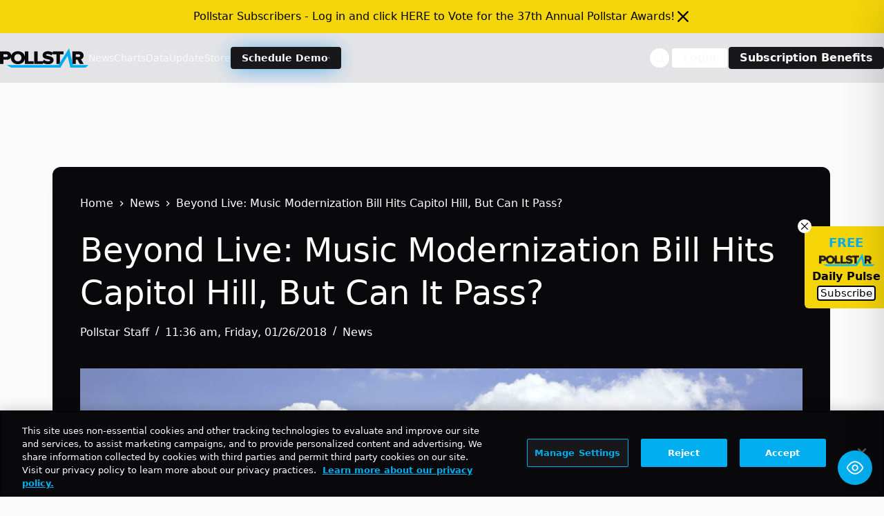

--- FILE ---
content_type: text/html; charset=UTF-8
request_url: https://news.pollstar.com/wp-admin/admin-ajax.php
body_size: -240
content:
{"post_id":256821,"counted":false,"storage":[],"type":"post"}

--- FILE ---
content_type: text/html; charset=utf-8
request_url: https://www.google.com/recaptcha/api2/aframe
body_size: 265
content:
<!DOCTYPE HTML><html><head><meta http-equiv="content-type" content="text/html; charset=UTF-8"></head><body><script nonce="wXoy1Tt6cUv8KU5ke-0psQ">/** Anti-fraud and anti-abuse applications only. See google.com/recaptcha */ try{var clients={'sodar':'https://pagead2.googlesyndication.com/pagead/sodar?'};window.addEventListener("message",function(a){try{if(a.source===window.parent){var b=JSON.parse(a.data);var c=clients[b['id']];if(c){var d=document.createElement('img');d.src=c+b['params']+'&rc='+(localStorage.getItem("rc::a")?sessionStorage.getItem("rc::b"):"");window.document.body.appendChild(d);sessionStorage.setItem("rc::e",parseInt(sessionStorage.getItem("rc::e")||0)+1);localStorage.setItem("rc::h",'1768816310404');}}}catch(b){}});window.parent.postMessage("_grecaptcha_ready", "*");}catch(b){}</script></body></html>

--- FILE ---
content_type: application/javascript; charset=utf-8
request_url: https://fundingchoicesmessages.google.com/f/AGSKWxXCuK2klYXdnVUY0EC0yQn8WH27wL4A0OYy7vVKOcAkkL-uy6dmBTqKbO2Id8LRakS71SWr6kxriohMfrv2eOhVkm2MyzSGPwU6D-7exoxnWL4lbvBxscBOsDS5WM8nQtPWd2a8r6XU3XPp650S9sFDkHrRzcrlynFqeECXAF1fyysZYCGrdCm0ZFqN/_/ads_manager./adtopright./absolutebm.aspx?/homepage_ad_/ads/leaderbox.
body_size: -1289
content:
window['219bea58-7dc6-46bd-a388-5e8fe6309044'] = true;